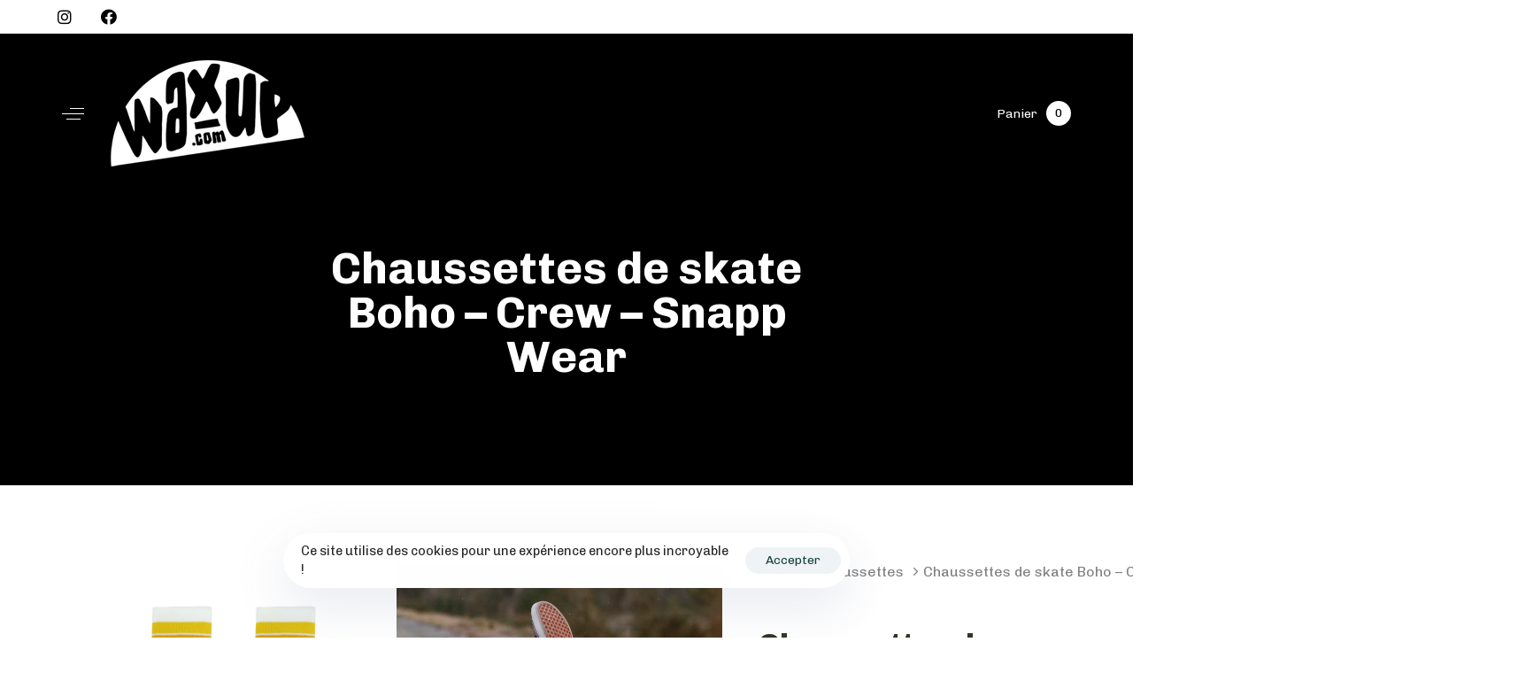

--- FILE ---
content_type: text/css
request_url: https://www.wax-up.com/wp-content/uploads/liquid-styles/liquid-css-833.css?timestamp=1767038676&ver=6.9
body_size: 859
content:
/********* Compiled - Do not edit *********/
:root{--color-primary:#000000;--color-secondary:#000000;--color-gradient-start:#000000;--color-gradient-stop:#EEEE22;--color-link:#0a0a0a;--color-link-hover:#515151;--lqd-cc-size-inner:0px;--lqd-cc-size-outer:0px;--lqd-cc-active-bw:1px;}body{font-family:'Chivo', sans-serif ;font-weight:400;line-height:1.2em;font-size:16px;color:#707070;}.btn{font-family:inherit;font-weight:700;}.lqd-post-content, .lqd-post-header .entry-excerpt{font-family:inherit;font-weight:400;line-height:2;font-size:12px;color:#737373;}.h1,h1{font-family:'Chivo', sans-serif ;font-weight:700;line-height:1em;font-size:50px;color:#2f3826;}.h2,h2{font-family:'Chivo', sans-serif ;font-weight:700;line-height:1em;font-size:44px;color:#000000;}.h3,h3{font-family:'Chivo', sans-serif ;line-height:1em;font-size:33px;color:#000000;}.h4,h4{font-family:'Chivo', sans-serif ;line-height:1.2em;font-size:25px;color:#000000;}.h5,h5{font-family:'Chivo', sans-serif ;line-height:1.2em;font-size:23px;color:#000000;}.h6,h6{font-family:'Chivo', sans-serif ;line-height:1.2em;letter-spacing:0.1em;font-size:10px;text-transform:uppercase;color:#000000;}.titlebar-inner h1{font-size:50px;line-height:50px;color:#ffffff !important;}.titlebar-inner p{}.titlebar-inner{padding-top:60px;padding-bottom:120px;}.titlebar{background-color:#000000;background-size:cover;background-position:center center;}#lqd-gdpr{padding:   ;border-radius:   ;}#lqd-gdpr .lqd-gdpr-accept{padding:   ;border-radius:   ;}#lqd-site-content, .page-scheme-dark #lqd-site-content{background-color:#ffffff;}section.vc_row{units:px;}@media screen and (min-width: 992px){body.has-sidebar #lqd-contents-wrap{padding-top:25px;}}@media screen and (max-width: 1199px){[data-mobile-nav-style=modern] .lqd-mobile-sec:before{background:rgb(0, 0, 0);}}.trigger{
    color: red;
}

.lqd-fb-shadow {
    position: absolute;
    top: 0;
    left: 0;
    right: 0;
    bottom: 0;
    opacity: 0;
    box-shadow: 0 0px 0px rgba(255,255,255,.0);
    transition: opacity 0;

}

.titlebar.scheme-light {
    background-color: #000000;
    color: #fff;
}

.ld-sp-info h3, .price{
    text-align:center;
}

#cadeaux {
    padding-top: 20%;
}

/* Media Query for Mobile Devices */
@media only screen and (max-width: 767px) {
    #cadeaux {
        padding-top: 90%;
  
    }
}

UL LI{
    font-size:16px;
 
}